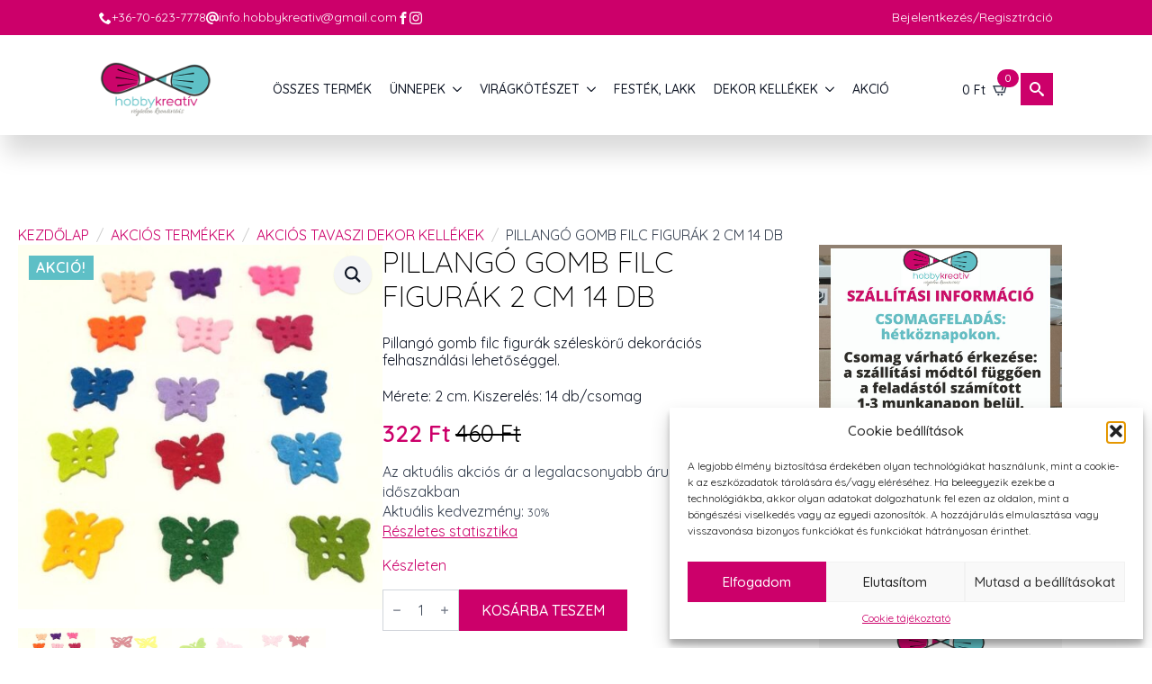

--- FILE ---
content_type: text/css
request_url: https://www.hobbykreativ.hu/wp-content/uploads/breakdance/css/post-144784.css?v=7f1aabed213fc398b8252f87f5bdb4ba
body_size: 3986
content:
.breakdance .bde-header-builder-144784-107{background:var(--bde-palette-color-2-aa8d2723-ca18-455a-93a7-dec07cedbd91-2);--bde-header-width:100%;box-shadow:5px 20px 25px 0px #00000026}.breakdance .bde-header-builder-144784-107 .bde-header-builder__container{gap:0px;flex-direction:column;min-height:150px;padding-left:0px;padding-right:0px;padding-bottom:0px;padding-top:0px}body{margin-top:150px}@media screen and (max-width:600px){#wpadminbar{display:none}.breakdance .bde-header-builder{--wp-admin--admin-bar--height:0px}}.breakdance .bde-header-builder-144784-107{z-index:1}@media (max-width:1023px) and (min-width:768px){.breakdance .bde-header-builder-144784-107{display:none}}@media (max-width:767px) and (min-width:480px){.breakdance .bde-header-builder-144784-107{display:none}}@media (max-width:479px){.breakdance .bde-header-builder-144784-107{display:none}}@media (max-width:1119px){body{margin-top:125px}@media screen and (max-width:600px){#wpadminbar{display:none}.breakdance .bde-header-builder{--wp-admin--admin-bar--height:0px}}}@media (max-width:1023px){.breakdance .bde-header-builder-144784-107.bde-header-builder--sticky-styles{display:none}body{margin-top:-50px}@media screen and (max-width:600px){#wpadminbar{display:none}.breakdance .bde-header-builder{--wp-admin--admin-bar--height:0px}}}@media (max-width:767px){@media screen and (max-width:600px){#wpadminbar{display:none}.breakdance .bde-header-builder{--wp-admin--admin-bar--height:0px}}}@media (max-width:479px){@media screen and (max-width:600px){#wpadminbar{display:none}.breakdance .bde-header-builder{--wp-admin--admin-bar--height:0px}}}.breakdance .bde-div-144784-149{width:100%;padding:10px 110px 10px 110px}.breakdance .bde-div-144784-149{display:flex;flex-direction:row;align-items:center;justify-content:space-between}.breakdance .bde-div-144784-149{background-color:var(--bde-brand-primary-color)}@media (max-width:1023px) and (min-width:768px){.breakdance .bde-div-144784-149{display:none}}@media (max-width:767px) and (min-width:480px){.breakdance .bde-div-144784-149{display:none}}@media (max-width:479px){.breakdance .bde-div-144784-149{display:none}}@media (max-width:1119px){.breakdance .bde-div-144784-149{padding-right:20px;padding-left:20px}}.breakdance .bde-div-144784-150{display:flex;flex-direction:column}.breakdance .bde-icon-list-144784-151 ul{flex-direction:row;justify-content:left;flex-wrap:wrap;align-items:center}.breakdance .bde-icon-list-144784-151 li .bde-icon-list__icon{font-size:14px}.breakdance .bde-icon-list-144784-151 li .bde-icon-list__icon{color:var(--bde-palette-color-2-aa8d2723-ca18-455a-93a7-dec07cedbd91-2)}.breakdance .bde-icon-list-144784-151 li .bde-icon-list__text{color:var(--bde-palette-color-2-aa8d2723-ca18-455a-93a7-dec07cedbd91-2);font-size:14px;font-weight:400}@media (max-width:767px){.breakdance .bde-icon-list-144784-151 ul{flex-direction:column;align-items:flex-start;align-items:center}}@media (max-width:479px){.breakdance .bde-icon-list-144784-151 ul{gap:5px}}.breakdance .bde-div-144784-152{display:flex;flex-direction:row;gap:15px}.breakdance .bde-text-link-144784-153,.breakdance .bde-text-link-144784-153>*{color:var(--bde-palette-color-2-aa8d2723-ca18-455a-93a7-dec07cedbd91-2);font-size:14px;text-decoration-line:none}.breakdance .bde-text-link-144784-153:hover,.breakdance .bde-text-link-144784-153:hover>*{color:var(--bde-palette-color-2-aa8d2723-ca18-455a-93a7-dec07cedbd91-2)}.breakdance .bde-text-link-144784-154,.breakdance .bde-text-link-144784-154>*{color:var(--bde-palette-color-2-aa8d2723-ca18-455a-93a7-dec07cedbd91-2);font-size:14px;text-decoration-line:none}.breakdance .bde-text-link-144784-154:hover,.breakdance .bde-text-link-144784-154:hover>*{color:var(--bde-palette-color-2-aa8d2723-ca18-455a-93a7-dec07cedbd91-2)}.breakdance .bde-text-link-144784-155,.breakdance .bde-text-link-144784-155>*{color:var(--bde-palette-color-2-aa8d2723-ca18-455a-93a7-dec07cedbd91-2);font-size:14px;text-decoration-line:none}.breakdance .bde-text-link-144784-155:hover,.breakdance .bde-text-link-144784-155:hover>*{color:var(--bde-palette-color-2-aa8d2723-ca18-455a-93a7-dec07cedbd91-2)}.breakdance .bde-div-144784-148{width:100%;padding:20px 110px 20px 110px}.breakdance .bde-div-144784-148{display:flex;flex-direction:row;align-items:center;justify-content:space-between}@media (max-width:1119px){.breakdance .bde-div-144784-148{padding-right:20px;padding-left:20px}}.breakdance .bde-image2-144784-109{width:125px;height:auto}@media (max-width:1023px){.breakdance .bde-menu-144784-110 .breakdance-menu{--menu-hide-on-mobile:none}}@media (min-width:1024px){.breakdance .bde-menu-144784-110 .breakdance-menu{--menu-hide-on-desktop:none;--link-color-hover:var(--bde-brand-primary-color);--link-padding-right:15px;--link-padding-left:15px}.breakdance .bde-menu-144784-110 .breakdance-menu-link{text-transform:uppercase}.breakdance .bde-menu-144784-110 .breakdance-menu-item:hover .breakdance-menu-link{color:var(--bde-brand-primary-color)}.breakdance .bde-menu-144784-110 .breakdance-menu-item--active .breakdance-menu-link{color:var(--link-effect-text-color,var(--link-color))}.breakdance .bde-menu-144784-110 .breakdance-menu-item--active:hover .breakdance-menu-link{color:var(--link-effect-text-color,var(--link-color-hover))}.breakdance .bde-menu-144784-110 .breakdance-dropdown-body{border-top-left-radius:0px;border-top-right-radius:0px;border-bottom-left-radius:4px;border-bottom-right-radius:4px}.breakdance .bde-menu-144784-110 .breakdance-menu .breakdance-dropdown-link:hover .breakdance-dropdown-link__text{color:var(--bde-brand-primary-color)}}.breakdance .bde-menu-144784-110{display:none}@media (max-width:1119px){@media (max-width:1023px){.breakdance .bde-menu-144784-110 .breakdance-menu{--menu-hide-on-mobile:none}}@media (min-width:1024px){.breakdance .bde-menu-144784-110 .breakdance-menu{--menu-hide-on-desktop:none}}}@media (max-width:1023px){.breakdance .bde-menu-144784-110 .breakdance-menu{--menu-hide-on-mobile:none}.breakdance .bde-menu-144784-110 .breakdance-menu{--links-gap:0;--dropdown-link-icon-display:none;--dropdown-link-description-display:none;--dropdown-links-gap:var(--gap-none)}.breakdance .bde-menu-144784-110 .breakdance-menu-list{align-items:stretch;background-color:var(--menu-background);display:none;flex-direction:column;left:var(--mobile-offset-x);max-height:var(--menu-max-height);overflow-y:auto;position:absolute;top:var(--mobile-offset-y,100%);width:calc(100vw - var(--menu-scrollbar-width, 0px));z-index:var(--bde-z-index-menu-mobile)}.breakdance .bde-menu-144784-110 .breakdance-menu--enabled .breakdance-menu-list{display:flex}.breakdance .bde-menu-144784-110 .breakdance-responsive-menu--bottom .breakdance-menu-list{bottom:var(--mobile-offset-y,100%);top:auto}.breakdance .bde-menu-144784-110 .breakdance-responsive-menu--open .breakdance-menu-list{opacity:1!important;pointer-events:auto!important;transform:none!important}.breakdance .bde-menu-144784-110 .breakdance-menu-list>.bde-button{border-top:var(--link-border);justify-content:var(--link-alignment);margin-left:0;padding:10px 15px}.breakdance .bde-menu-144784-110 .breakdance-menu-list>.bde-button .button-atom{width:var(--bde-button-width,100%)}.breakdance .bde-menu-144784-110 .breakdance-menu-list>:last-child{border-bottom:var(--link-border)}.breakdance .bde-menu-144784-110 .breakdance-menu--accordion .breakdance-menu-list:not(.is-visible):not(.is-collapsing),.breakdance .bde-menu-144784-110 .breakdance-menu--default .breakdance-menu-list:not(.is-visible):not(.is-collapsing){height:0;overflow:hidden;pointer-events:none;visibility:hidden}.breakdance .bde-menu-144784-110 .breakdance-menu--accordion .breakdance-menu-list.is-collapsing,.breakdance .bde-menu-144784-110 .breakdance-menu--default .breakdance-menu-list.is-collapsing{height:0;overflow:hidden;transition:var(--menu-duration) height ease-in-out,var(--menu-duration) visibility ease-in-out}.breakdance .bde-menu-144784-110 .breakdance-menu .breakdance-menu-link{border-top:var(--link-border);outline-offset:-1px;padding:var(--mobile-link-padding-top) var(--mobile-link-padding-right) var(--mobile-link-padding-bottom) var(--mobile-link-padding-left)}.breakdance .bde-menu-144784-110 .breakdance-menu-link-arrow{border-top:var(--link-border);bottom:0;position:absolute;right:0;top:0}.breakdance .bde-menu-144784-110 .hide-arrows-on-desktop .breakdance-menu-link-arrow{display:block}.breakdance .bde-menu-144784-110 .hide-arrows-on-mobile .breakdance-menu-link-arrow{display:none}.breakdance .bde-menu-144784-110 .breakdance-dropdown-floater{transform:none;visibility:visible}.breakdance .bde-menu-144784-110 .breakdance-dropdown--open .breakdance-dropdown-floater{transform:none}.breakdance .bde-menu-144784-110 .breakdance-dropdown-caret{display:none}.breakdance .bde-menu-144784-110 .breakdance-dropdown-body{background-color:var(--link-background-color);border-radius:0;border-top:var(--link-border);box-shadow:none;flex-direction:column}.breakdance .bde-menu-144784-110 .breakdance-dropdown--custom .breakdance-dropdown-floater,.breakdance .bde-menu-144784-110 .breakdance-menu--custom-width .breakdance-dropdown-floater{width:auto}.breakdance .bde-menu-144784-110 .breakdance-menu--placement-section-width .breakdance-dropdown-floater{width:100%}.breakdance .bde-menu-144784-110 .breakdance-dropdown-section{--dropdown-section-padding:0;--dropdown-section-gap:var(--gap-none)}.breakdance .bde-menu-144784-110 .breakdance-dropdown-section--additional{background-color:transparent;border-top:var(--link-border)}.breakdance .bde-menu-144784-110 .breakdance-dropdown-columns{--dropdown-columns-stack:column;--dropdown-columns-gap:var(--gap-none)}.breakdance .bde-menu-144784-110 .breakdance-dropdown-column{gap:var(--gap-none)}.breakdance .bde-menu-144784-110 .breakdance-dropdown-column+.breakdance-dropdown-column{border-top:var(--link-border)}.breakdance .bde-menu-144784-110 .breakdance-menu--collapse .breakdance-dropdown-column--collapsible{gap:var(--gap-none)}.breakdance .bde-menu-144784-110 .breakdance-menu--collapse .breakdance-dropdown-column--collapsible .breakdance-dropdown-item:first-child,.breakdance .bde-menu-144784-110 .breakdance-menu--collapse .breakdance-dropdown-column--collapsible:not(:first-child){border-top:var(--link-border)}.breakdance .bde-menu-144784-110 .breakdance-menu--collapse .breakdance-dropdown-column--collapsible .breakdance-dropdown-column__title{cursor:pointer;outline-offset:-1px}.breakdance .bde-menu-144784-110 .breakdance-menu--collapse .breakdance-dropdown-column--collapsible .breakdance-dropdown-links:not(.is-visible):not(.is-collapsing){height:0;overflow:hidden;pointer-events:none;visibility:hidden}.breakdance .bde-menu-144784-110 .breakdance-menu--collapse .breakdance-dropdown-column--collapsible .breakdance-dropdown-links.is-collapsing{height:0;overflow:hidden;transition:var(--menu-duration) height ease-in-out,var(--menu-duration) visibility ease-in-out}.breakdance .bde-menu-144784-110 .breakdance-dropdown-column__title{font-weight:500;justify-content:var(--link-alignment);padding:var(--mobile-link-level-2-padding-top) var(--mobile-link-level-2-padding-right) var(--mobile-link-level-2-padding-bottom) var(--mobile-link-level-2-padding-left);white-space:normal}.breakdance .bde-menu-144784-110 .breakdance-menu--collapse .breakdance-dropdown-column--collapsible .breakdance-dropdown-column__title:after{display:block}.breakdance .bde-menu-144784-110 .breakdance-dropdown-item+.breakdance-dropdown-item{border-top:var(--link-border)}.breakdance .bde-menu-144784-110 .breakdance-menu .breakdance-dropdown-link{justify-content:var(--link-alignment);outline-offset:-1px;padding:var(--mobile-link-level-3-padding-top) var(--mobile-link-level-3-padding-right) var(--mobile-link-level-3-padding-bottom) var(--mobile-link-level-3-padding-left);white-space:normal}.breakdance .bde-menu-144784-110 .breakdance-menu--no-titles .breakdance-dropdown-column__title{display:none}.breakdance .bde-menu-144784-110 .breakdance-menu-topbar{align-items:center;display:flex}.breakdance .bde-menu-144784-110 .breakdance-menu--offcanvas .breakdance-menu-list{bottom:0;height:100vh!important;left:0;max-height:none;max-width:100%;opacity:1;padding-top:var(--wp-admin--admin-bar--height,0);position:fixed;top:0;transform:translate3d(-100%,0,0);transition:var(--menu-duration) transform ease,var(--menu-duration) visibility ease;visibility:hidden;width:var(--mobile-offcanvas-width)}.breakdance .bde-menu-144784-110 .breakdance-menu--offcanvas.breakdance-responsive-menu--open .breakdance-menu-list{visibility:visible}.breakdance .bde-menu-144784-110 .breakdance-menu--offcanvas-right .breakdance-menu-list{left:auto;right:0;transform:translate3d(100%,0,0)}.breakdance .bde-menu-144784-110 .breakdance-menu--fullscreen .breakdance-menu-list{height:100vh!important;max-height:none!important;opacity:0;padding-top:var(--wp-admin--admin-bar--height,0);pointer-events:none;position:fixed;top:0;transition:var(--menu-duration) opacity ease,var(--menu-duration) visibility ease;visibility:hidden}.breakdance .bde-menu-144784-110 .breakdance-menu--fullscreen.breakdance-responsive-menu--open .breakdance-menu-list{visibility:visible}.breakdance .bde-menu-144784-110 .breakdance-dropdown--wp .breakdance-dropdown-section{margin-bottom:-1px}.breakdance .bde-menu-144784-110 .breakdance-dropdown--wp .breakdance-dropdown-link{padding:var(--mobile-link-level-2-padding-top) var(--mobile-link-level-2-padding-right) var(--mobile-link-level-2-padding-bottom) var(--mobile-link-level-2-padding-left)}.breakdance .bde-menu-144784-110 .breakdance-menu-toggle{display:flex}.breakdance .bde-menu-144784-110 .breakdance-menu--active-styles .breakdance-menu-item--active:before,.breakdance .bde-menu-144784-110 .breakdance-menu--effect .breakdance-menu-item:before{display:none}.breakdance .bde-menu-144784-110 .breakdance-menu-item--active .breakdance-menu-link{background-color:var(--link-background-color-active);color:var(--link-color-active)}@media (min-width:1024px){.breakdance .bde-menu-144784-110 .breakdance-menu{--menu-hide-on-desktop:none}}}@media (max-width:767px){@media (max-width:1023px){.breakdance .bde-menu-144784-110 .breakdance-menu{--menu-hide-on-mobile:none}}@media (min-width:1024px){.breakdance .bde-menu-144784-110 .breakdance-menu{--menu-hide-on-desktop:none}}}@media (max-width:479px){@media (max-width:1023px){.breakdance .bde-menu-144784-110 .breakdance-menu{--menu-hide-on-mobile:none}}@media (min-width:1024px){.breakdance .bde-menu-144784-110 .breakdance-menu{--menu-hide-on-desktop:none}}}@media (max-width:1119px){}@media (max-width:1023px){}@media (max-width:767px){}@media (max-width:479px){}@media (max-width:1119px){}@media (max-width:1023px){}@media (max-width:767px){}@media (max-width:479px){}@media (max-width:1119px){}@media (max-width:1023px){}@media (max-width:767px){}@media (max-width:479px){}.breakdance .bde-button-144784-116 .bde-button__button{font-size:14px;font-weight:500;text-decoration-line:none;text-transform:uppercase;padding:16px 15px 16px 15px}.breakdance .bde-button-144784-116{margin-left:0}.breakdance .bde-button-144784-117 .bde-button__button{font-size:14px;font-weight:500;text-decoration-line:none;text-transform:uppercase;padding:16px 15px 16px 15px}.breakdance .bde-button-144784-117{margin-left:0}@media (max-width:767px){.breakdance .bde-wp-menu-144784-157 .breakdance-menu{--menu-hide-on-mobile:none}}@media (min-width:768px){.breakdance .bde-wp-menu-144784-157 .breakdance-menu{--menu-hide-on-desktop:none;--link-padding-right:10px;--link-padding-left:10px}.breakdance .bde-wp-menu-144784-157 .breakdance-menu-link{text-transform:uppercase}.breakdance .bde-wp-menu-144784-157 .breakdance-menu-item--active .breakdance-menu-link{color:var(--link-effect-text-color,var(--link-color))}.breakdance .bde-wp-menu-144784-157 .breakdance-menu-item--active:hover .breakdance-menu-link{color:var(--link-effect-text-color,var(--link-color-hover))}.breakdance .bde-wp-menu-144784-157 .breakdance-dropdown-body{border-top-left-radius:0px;border-top-right-radius:0px;border-bottom-left-radius:4px;border-bottom-right-radius:4px}.breakdance .bde-wp-menu-144784-157 .breakdance-menu .breakdance-dropdown-link:hover .breakdance-dropdown-link__text{color:var(--bde-palette-color-1-f2cf59ba-f57b-4d63-85f8-ba1196b5ba48-1)}}@media (max-width:1119px){@media (max-width:767px){.breakdance .bde-wp-menu-144784-157 .breakdance-menu{--menu-hide-on-mobile:none}}@media (min-width:768px){.breakdance .bde-wp-menu-144784-157 .breakdance-menu{--menu-hide-on-desktop:none}}}@media (max-width:1023px){@media (max-width:767px){.breakdance .bde-wp-menu-144784-157 .breakdance-menu{--menu-hide-on-mobile:none}}@media (min-width:768px){.breakdance .bde-wp-menu-144784-157 .breakdance-menu{--menu-hide-on-desktop:none}}}@media (max-width:767px){.breakdance .bde-wp-menu-144784-157 .breakdance-menu{--menu-hide-on-mobile:none}.breakdance .bde-wp-menu-144784-157 .breakdance-menu{--links-gap:0;--dropdown-link-icon-display:none;--dropdown-link-description-display:none;--dropdown-links-gap:var(--gap-none)}.breakdance .bde-wp-menu-144784-157 .breakdance-menu-list{align-items:stretch;background-color:var(--menu-background);display:none;flex-direction:column;left:var(--mobile-offset-x);max-height:var(--menu-max-height);overflow-y:auto;position:absolute;top:var(--mobile-offset-y,100%);width:calc(100vw - var(--menu-scrollbar-width, 0px));z-index:var(--bde-z-index-menu-mobile)}.breakdance .bde-wp-menu-144784-157 .breakdance-menu--enabled .breakdance-menu-list{display:flex}.breakdance .bde-wp-menu-144784-157 .breakdance-responsive-menu--bottom .breakdance-menu-list{bottom:var(--mobile-offset-y,100%);top:auto}.breakdance .bde-wp-menu-144784-157 .breakdance-responsive-menu--open .breakdance-menu-list{opacity:1!important;pointer-events:auto!important;transform:none!important}.breakdance .bde-wp-menu-144784-157 .breakdance-menu-list>.bde-button{border-top:var(--link-border);justify-content:var(--link-alignment);margin-left:0;padding:10px 15px}.breakdance .bde-wp-menu-144784-157 .breakdance-menu-list>.bde-button .button-atom{width:var(--bde-button-width,100%)}.breakdance .bde-wp-menu-144784-157 .breakdance-menu-list>:last-child{border-bottom:var(--link-border)}.breakdance .bde-wp-menu-144784-157 .breakdance-menu--accordion .breakdance-menu-list:not(.is-visible):not(.is-collapsing),.breakdance .bde-wp-menu-144784-157 .breakdance-menu--default .breakdance-menu-list:not(.is-visible):not(.is-collapsing){height:0;overflow:hidden;pointer-events:none;visibility:hidden}.breakdance .bde-wp-menu-144784-157 .breakdance-menu--accordion .breakdance-menu-list.is-collapsing,.breakdance .bde-wp-menu-144784-157 .breakdance-menu--default .breakdance-menu-list.is-collapsing{height:0;overflow:hidden;transition:var(--menu-duration) height ease-in-out,var(--menu-duration) visibility ease-in-out}.breakdance .bde-wp-menu-144784-157 .breakdance-menu .breakdance-menu-link{border-top:var(--link-border);outline-offset:-1px;padding:var(--mobile-link-padding-top) var(--mobile-link-padding-right) var(--mobile-link-padding-bottom) var(--mobile-link-padding-left)}.breakdance .bde-wp-menu-144784-157 .breakdance-menu-link-arrow{border-top:var(--link-border);bottom:0;position:absolute;right:0;top:0}.breakdance .bde-wp-menu-144784-157 .hide-arrows-on-desktop .breakdance-menu-link-arrow{display:block}.breakdance .bde-wp-menu-144784-157 .hide-arrows-on-mobile .breakdance-menu-link-arrow{display:none}.breakdance .bde-wp-menu-144784-157 .breakdance-dropdown-floater{transform:none;visibility:visible}.breakdance .bde-wp-menu-144784-157 .breakdance-dropdown--open .breakdance-dropdown-floater{transform:none}.breakdance .bde-wp-menu-144784-157 .breakdance-dropdown-caret{display:none}.breakdance .bde-wp-menu-144784-157 .breakdance-dropdown-body{background-color:var(--link-background-color);border-radius:0;border-top:var(--link-border);box-shadow:none;flex-direction:column}.breakdance .bde-wp-menu-144784-157 .breakdance-dropdown--custom .breakdance-dropdown-floater,.breakdance .bde-wp-menu-144784-157 .breakdance-menu--custom-width .breakdance-dropdown-floater{width:auto}.breakdance .bde-wp-menu-144784-157 .breakdance-menu--placement-section-width .breakdance-dropdown-floater{width:100%}.breakdance .bde-wp-menu-144784-157 .breakdance-dropdown-section{--dropdown-section-padding:0;--dropdown-section-gap:var(--gap-none)}.breakdance .bde-wp-menu-144784-157 .breakdance-dropdown-section--additional{background-color:transparent;border-top:var(--link-border)}.breakdance .bde-wp-menu-144784-157 .breakdance-dropdown-columns{--dropdown-columns-stack:column;--dropdown-columns-gap:var(--gap-none)}.breakdance .bde-wp-menu-144784-157 .breakdance-dropdown-column{gap:var(--gap-none)}.breakdance .bde-wp-menu-144784-157 .breakdance-dropdown-column+.breakdance-dropdown-column{border-top:var(--link-border)}.breakdance .bde-wp-menu-144784-157 .breakdance-menu--collapse .breakdance-dropdown-column--collapsible{gap:var(--gap-none)}.breakdance .bde-wp-menu-144784-157 .breakdance-menu--collapse .breakdance-dropdown-column--collapsible .breakdance-dropdown-item:first-child,.breakdance .bde-wp-menu-144784-157 .breakdance-menu--collapse .breakdance-dropdown-column--collapsible:not(:first-child){border-top:var(--link-border)}.breakdance .bde-wp-menu-144784-157 .breakdance-menu--collapse .breakdance-dropdown-column--collapsible .breakdance-dropdown-column__title{cursor:pointer;outline-offset:-1px}.breakdance .bde-wp-menu-144784-157 .breakdance-menu--collapse .breakdance-dropdown-column--collapsible .breakdance-dropdown-links:not(.is-visible):not(.is-collapsing){height:0;overflow:hidden;pointer-events:none;visibility:hidden}.breakdance .bde-wp-menu-144784-157 .breakdance-menu--collapse .breakdance-dropdown-column--collapsible .breakdance-dropdown-links.is-collapsing{height:0;overflow:hidden;transition:var(--menu-duration) height ease-in-out,var(--menu-duration) visibility ease-in-out}.breakdance .bde-wp-menu-144784-157 .breakdance-dropdown-column__title{font-weight:500;justify-content:var(--link-alignment);padding:var(--mobile-link-level-2-padding-top) var(--mobile-link-level-2-padding-right) var(--mobile-link-level-2-padding-bottom) var(--mobile-link-level-2-padding-left);white-space:normal}.breakdance .bde-wp-menu-144784-157 .breakdance-menu--collapse .breakdance-dropdown-column--collapsible .breakdance-dropdown-column__title:after{display:block}.breakdance .bde-wp-menu-144784-157 .breakdance-dropdown-item+.breakdance-dropdown-item{border-top:var(--link-border)}.breakdance .bde-wp-menu-144784-157 .breakdance-menu .breakdance-dropdown-link{justify-content:var(--link-alignment);outline-offset:-1px;padding:var(--mobile-link-level-3-padding-top) var(--mobile-link-level-3-padding-right) var(--mobile-link-level-3-padding-bottom) var(--mobile-link-level-3-padding-left);white-space:normal}.breakdance .bde-wp-menu-144784-157 .breakdance-menu--no-titles .breakdance-dropdown-column__title{display:none}.breakdance .bde-wp-menu-144784-157 .breakdance-menu-topbar{align-items:center;display:flex}.breakdance .bde-wp-menu-144784-157 .breakdance-menu--offcanvas .breakdance-menu-list{bottom:0;height:100vh!important;left:0;max-height:none;max-width:100%;opacity:1;padding-top:var(--wp-admin--admin-bar--height,0);position:fixed;top:0;transform:translate3d(-100%,0,0);transition:var(--menu-duration) transform ease,var(--menu-duration) visibility ease;visibility:hidden;width:var(--mobile-offcanvas-width)}.breakdance .bde-wp-menu-144784-157 .breakdance-menu--offcanvas.breakdance-responsive-menu--open .breakdance-menu-list{visibility:visible}.breakdance .bde-wp-menu-144784-157 .breakdance-menu--offcanvas-right .breakdance-menu-list{left:auto;right:0;transform:translate3d(100%,0,0)}.breakdance .bde-wp-menu-144784-157 .breakdance-menu--fullscreen .breakdance-menu-list{height:100vh!important;max-height:none!important;opacity:0;padding-top:var(--wp-admin--admin-bar--height,0);pointer-events:none;position:fixed;top:0;transition:var(--menu-duration) opacity ease,var(--menu-duration) visibility ease;visibility:hidden}.breakdance .bde-wp-menu-144784-157 .breakdance-menu--fullscreen.breakdance-responsive-menu--open .breakdance-menu-list{visibility:visible}.breakdance .bde-wp-menu-144784-157 .breakdance-dropdown--wp .breakdance-dropdown-section{margin-bottom:-1px}.breakdance .bde-wp-menu-144784-157 .breakdance-dropdown--wp .breakdance-dropdown-link{padding:var(--mobile-link-level-2-padding-top) var(--mobile-link-level-2-padding-right) var(--mobile-link-level-2-padding-bottom) var(--mobile-link-level-2-padding-left)}.breakdance .bde-wp-menu-144784-157 .breakdance-menu-toggle{display:flex}.breakdance .bde-wp-menu-144784-157 .breakdance-menu--active-styles .breakdance-menu-item--active:before,.breakdance .bde-wp-menu-144784-157 .breakdance-menu--effect .breakdance-menu-item:before{display:none}.breakdance .bde-wp-menu-144784-157 .breakdance-menu-item--active .breakdance-menu-link{background-color:var(--link-background-color-active);color:var(--link-color-active)}@media (min-width:768px){.breakdance .bde-wp-menu-144784-157 .breakdance-menu{--menu-hide-on-desktop:none}}}@media (max-width:479px){@media (max-width:767px){.breakdance .bde-wp-menu-144784-157 .breakdance-menu{--menu-hide-on-mobile:none}}@media (min-width:768px){.breakdance .bde-wp-menu-144784-157 .breakdance-menu{--menu-hide-on-desktop:none}}}.breakdance .bde-div-144784-118{display:flex;flex-direction:row;align-items:center;justify-content:space-between;gap:10px}.breakdance .bde-mini-cart-144784-119 .bde-mini-cart-toggle__icon{width:18px;height:18px}.breakdance .bde-mini-cart-144784-119 .bde-mini-cart-toggle__subtotal .woocommerce-Price-amount bdi{font-size:14px;font-weight:500}.breakdance .bde-mini-cart-144784-119 .bde-mini-cart-toggle__counter{font-size:12px}.breakdance .bde-mini-cart-144784-119 .bde-mini-cart-toggle__counter{position:absolute;top:2px;;right:2px;}.breakdance .bde-mini-cart-144784-119 .bde-mini-cart-offcanvas-body{border-radius:0px}@media (max-width:767px){.breakdance .bde-mini-cart-144784-119 .bde-mini-cart-offcanvas-body{--cart-translate-3d:100%,0,0;position:fixed;top:var(--wp-admin--admin-bar--height,0);bottom:0;z-index:var(--bde-z-index-minicart);max-width:100%;transform:translate3d(var(--cart-translate-3d));border-radius:0;right:0;left:auto}.breakdance .bde-mini-cart-144784-119 .woocommerce-mini-cart{max-height:none}.breakdance .bde-mini-cart-144784-119 .woocommerce-mini-cart-item{padding-top:var(--bde-woo-base-large-gaps);padding-bottom:var(--bde-woo-base-large-gaps)}.breakdance .bde-mini-cart-144784-119 .bde-mini-cart-offcanvas-topbar{border-bottom:1px solid var(--grey-200)}.breakdance .bde-mini-cart-144784-119 .bde-mini-cart-offcanvas-footer{border-top:1px solid var(--grey-200)}.breakdance .bde-mini-cart-144784-119 .bde-mini-cart-offcanvas-overlay{display:block}.breakdance .bde-mini-cart-144784-119{--bde-woo-responsive__stack:column;--bde-woo-responsive__width:100%;--bde-woo-responsive__max-width:100%}}.breakdance .bde-container-link-144784-144{padding:10px 10px 10px 10px}.breakdance .bde-container-link-144784-144{background-color:var(--bde-palette-color-1-f2cf59ba-f57b-4d63-85f8-ba1196b5ba48-1)}.breakdance .bde-icon-144784-145 .bde-icon-icon.breakdance-icon-atom{font-size:16px}.breakdance .bde-icon-144784-145 .bde-icon-icon.breakdance-icon-atom svg:first-child{fill:var(--bde-palette-color-2-aa8d2723-ca18-455a-93a7-dec07cedbd91-2)}.breakdance .bde-header-builder-144784-166{box-shadow:5px 20px 75px 0px #00000025}@media screen and (max-width:600px){#wpadminbar{display:none}.breakdance .bde-header-builder{--wp-admin--admin-bar--height:0px}}@media (min-width:1120px){.breakdance .bde-header-builder-144784-166{display:none}}@media (max-width:1119px) and (min-width:1024px){.breakdance .bde-header-builder-144784-166{display:none}}@media (max-width:1119px){.breakdance .bde-header-builder-144784-166 .bde-header-builder__container{flex-direction:column}@media screen and (max-width:600px){#wpadminbar{display:none}.breakdance .bde-header-builder{--wp-admin--admin-bar--height:0px}}}@media (max-width:1023px){.breakdance .bde-header-builder-144784-166 .bde-header-builder__container{min-height:130px;padding-left:0px;padding-right:0px;padding-top:0px}body{margin-top:130px}@media screen and (max-width:600px){#wpadminbar{display:none}.breakdance .bde-header-builder{--wp-admin--admin-bar--height:0px}}}@media (max-width:767px){.breakdance .bde-header-builder-144784-166.bde-header-builder--sticky-styles{--bde-header-sticky-offset:0px}body{margin-top:130px}@media screen and (max-width:600px){#wpadminbar{display:none}.breakdance .bde-header-builder{--wp-admin--admin-bar--height:0px}}}@media (max-width:479px){.breakdance .bde-header-builder-144784-166 .bde-header-builder__container{padding-left:0px;padding-right:0px;padding-top:0px}body{margin-top:130px}@media screen and (max-width:600px){#wpadminbar{display:none}.breakdance .bde-header-builder{--wp-admin--admin-bar--height:0px}}}.breakdance .bde-div-144784-182{width:100%;padding:10px 110px 10px 110px}.breakdance .bde-div-144784-182{display:flex;flex-direction:row;align-items:center;justify-content:space-between}.breakdance .bde-div-144784-182{background-color:var(--bde-palette-color-3-adb798a3-7a5a-4c93-9434-45872506a0e5-3)}@media (min-width:1120px){.breakdance .bde-div-144784-182{display:none}}@media (max-width:1119px) and (min-width:1024px){.breakdance .bde-div-144784-182{display:none}}@media (max-width:1023px){.breakdance .bde-div-144784-182{padding:0px 0px 0px 0px}.breakdance .bde-div-144784-182{flex-direction:row;align-items:stretch;justify-content:space-between;align-content:space-between}}.breakdance .bde-div-144784-183{display:flex;flex-direction:row;flex-wrap:nowrap}@media (max-width:1023px){.breakdance .bde-div-144784-183{width:100px;padding:2px 20px 2px 20px}}.breakdance .bde-icon-list-144784-184 ul{flex-direction:row;justify-content:center;flex-wrap:wrap;align-items:center}.breakdance .bde-icon-list-144784-184 li .bde-icon-list__icon{font-size:14px}.breakdance .bde-icon-list-144784-184 li .bde-icon-list__icon{color:var(--bde-palette-color-2-aa8d2723-ca18-455a-93a7-dec07cedbd91-2)}.breakdance .bde-icon-list-144784-184 li .bde-icon-list__text{color:var(--bde-palette-color-2-aa8d2723-ca18-455a-93a7-dec07cedbd91-2);font-size:14px;font-weight:400}.breakdance .bde-icon-list-144784-184 ul li .bde-icon-list__item-wrapper{align-items:center}@media (max-width:1023px){.breakdance .bde-icon-list-144784-184 ul{gap:2px}.breakdance .bde-icon-list-144784-184 ul{flex-direction:column;align-items:flex-start;align-items:center}.breakdance .bde-icon-list-144784-184 ul{flex-direction:row;align-items:flex-start;align-items:center}}@media (max-width:767px){.breakdance .bde-icon-list-144784-184 ul{gap:2px}}@media (max-width:479px){.breakdance .bde-icon-list-144784-184 ul{gap:5px}}.breakdance .bde-div-144784-185{display:flex;flex-direction:row;flex-wrap:nowrap}@media (max-width:1023px){.breakdance .bde-div-144784-185{width:fit-content;padding:2px 20px 2px 20px}.breakdance .bde-div-144784-185{justify-content:center;gap:20px}}@media (max-width:767px){.breakdance .bde-div-144784-185{gap:10px}}.breakdance .bde-text-link-144784-186,.breakdance .bde-text-link-144784-186>*{color:var(--bde-palette-color-2-aa8d2723-ca18-455a-93a7-dec07cedbd91-2);font-size:14px;text-decoration-line:none}.breakdance .bde-text-link-144784-186:hover,.breakdance .bde-text-link-144784-186:hover>*{color:var(--bde-palette-color-2-aa8d2723-ca18-455a-93a7-dec07cedbd91-2)}.breakdance .bde-text-link-144784-187,.breakdance .bde-text-link-144784-187>*{color:var(--bde-palette-color-2-aa8d2723-ca18-455a-93a7-dec07cedbd91-2);font-size:14px;text-decoration-line:none}.breakdance .bde-text-link-144784-187:hover,.breakdance .bde-text-link-144784-187:hover>*{color:var(--bde-palette-color-2-aa8d2723-ca18-455a-93a7-dec07cedbd91-2)}.breakdance .bde-text-link-144784-188,.breakdance .bde-text-link-144784-188>*{color:var(--bde-palette-color-2-aa8d2723-ca18-455a-93a7-dec07cedbd91-2);font-size:14px;text-decoration-line:none}.breakdance .bde-text-link-144784-188:hover,.breakdance .bde-text-link-144784-188:hover>*{color:var(--bde-palette-color-2-aa8d2723-ca18-455a-93a7-dec07cedbd91-2)}.breakdance .bde-div-144784-189{display:flex;flex-direction:row;flex-wrap:nowrap}@media (max-width:1023px){.breakdance .bde-div-144784-189{width:100%;padding-right:20px;padding-left:20px}.breakdance .bde-div-144784-189{justify-content:space-between}}.breakdance .bde-image2-144784-168{width:125px;height:auto}@media (max-width:479px){.breakdance .bde-image2-144784-168{width:100px;height:auto}}.breakdance .bde-div-144784-169{display:flex}@media (max-width:1023px){.breakdance .bde-div-144784-169{flex-direction:row;align-items:center;gap:15px}}.breakdance .bde-mini-cart-144784-170 .bde-mini-cart-toggle__icon{width:18px;height:18px}.breakdance .bde-mini-cart-144784-170 .bde-mini-cart-toggle__subtotal .woocommerce-Price-amount bdi{font-size:14px;font-weight:500}.breakdance .bde-mini-cart-144784-170 .bde-mini-cart-toggle__counter{font-size:12px}.breakdance .bde-mini-cart-144784-170 .bde-mini-cart-toggle__counter{position:absolute;top:2px;;right:2px;}.breakdance .bde-mini-cart-144784-170 .bde-mini-cart-offcanvas-body{border-radius:0px}@media (max-width:767px){.breakdance .bde-mini-cart-144784-170 .bde-mini-cart-offcanvas-body{--cart-translate-3d:100%,0,0;position:fixed;top:var(--wp-admin--admin-bar--height,0);bottom:0;z-index:var(--bde-z-index-minicart);max-width:100%;transform:translate3d(var(--cart-translate-3d));border-radius:0;right:0;left:auto}.breakdance .bde-mini-cart-144784-170 .woocommerce-mini-cart{max-height:none}.breakdance .bde-mini-cart-144784-170 .woocommerce-mini-cart-item{padding-top:var(--bde-woo-base-large-gaps);padding-bottom:var(--bde-woo-base-large-gaps)}.breakdance .bde-mini-cart-144784-170 .bde-mini-cart-offcanvas-topbar{border-bottom:1px solid var(--grey-200)}.breakdance .bde-mini-cart-144784-170 .bde-mini-cart-offcanvas-footer{border-top:1px solid var(--grey-200)}.breakdance .bde-mini-cart-144784-170 .bde-mini-cart-offcanvas-overlay{display:block}.breakdance .bde-mini-cart-144784-170{--bde-woo-responsive__stack:column;--bde-woo-responsive__width:100%;--bde-woo-responsive__max-width:100%}}.breakdance .bde-container-link-144784-171{padding:10px 10px 10px 10px}.breakdance .bde-container-link-144784-171{background-color:var(--bde-palette-color-1-f2cf59ba-f57b-4d63-85f8-ba1196b5ba48-1)}.breakdance .bde-icon-144784-172 .bde-icon-icon.breakdance-icon-atom{font-size:16px}.breakdance .bde-icon-144784-172 .bde-icon-icon.breakdance-icon-atom svg:first-child{fill:var(--bde-palette-color-2-aa8d2723-ca18-455a-93a7-dec07cedbd91-2)}@media (max-width:1023px){.breakdance .bde-menu-144784-173 .breakdance-menu{--mobile-offset-y:60px;--menu-hide-on-mobile:none;--toggle-layer-border-radius:50px;--link-color-active:var(--bde-brand-primary-color)}}@media (min-width:1024px){.breakdance .bde-menu-144784-173 .breakdance-menu{--menu-hide-on-desktop:none}.breakdance .bde-menu-144784-173 .breakdance-menu-item--active .breakdance-menu-link{color:var(--link-effect-text-color,var(--link-color))}.breakdance .bde-menu-144784-173 .breakdance-menu-item--active:hover .breakdance-menu-link{color:var(--link-effect-text-color,var(--link-color-hover))}}.breakdance .bde-menu-144784-173{display:none}@media (max-width:1119px){@media (max-width:1023px){.breakdance .bde-menu-144784-173 .breakdance-menu{--menu-hide-on-mobile:none}}@media (min-width:1024px){.breakdance .bde-menu-144784-173 .breakdance-menu{--menu-hide-on-desktop:none}}}@media (max-width:1023px){.breakdance .bde-menu-144784-173 .breakdance-menu{--menu-hide-on-mobile:none}.breakdance .bde-menu-144784-173 .breakdance-menu-link{text-transform:uppercase}.breakdance .bde-menu-144784-173 .breakdance-menu{--links-gap:0;--dropdown-link-icon-display:none;--dropdown-link-description-display:none;--dropdown-links-gap:var(--gap-none)}.breakdance .bde-menu-144784-173 .breakdance-menu-list{align-items:stretch;background-color:var(--menu-background);display:none;flex-direction:column;left:var(--mobile-offset-x);max-height:var(--menu-max-height);overflow-y:auto;position:absolute;top:var(--mobile-offset-y,100%);width:calc(100vw - var(--menu-scrollbar-width, 0px));z-index:var(--bde-z-index-menu-mobile)}.breakdance .bde-menu-144784-173 .breakdance-menu--enabled .breakdance-menu-list{display:flex}.breakdance .bde-menu-144784-173 .breakdance-responsive-menu--bottom .breakdance-menu-list{bottom:var(--mobile-offset-y,100%);top:auto}.breakdance .bde-menu-144784-173 .breakdance-responsive-menu--open .breakdance-menu-list{opacity:1!important;pointer-events:auto!important;transform:none!important}.breakdance .bde-menu-144784-173 .breakdance-menu-list>.bde-button{border-top:var(--link-border);justify-content:var(--link-alignment);margin-left:0;padding:10px 15px}.breakdance .bde-menu-144784-173 .breakdance-menu-list>.bde-button .button-atom{width:var(--bde-button-width,100%)}.breakdance .bde-menu-144784-173 .breakdance-menu-list>:last-child{border-bottom:var(--link-border)}.breakdance .bde-menu-144784-173 .breakdance-menu--accordion .breakdance-menu-list:not(.is-visible):not(.is-collapsing),.breakdance .bde-menu-144784-173 .breakdance-menu--default .breakdance-menu-list:not(.is-visible):not(.is-collapsing){height:0;overflow:hidden;pointer-events:none;visibility:hidden}.breakdance .bde-menu-144784-173 .breakdance-menu--accordion .breakdance-menu-list.is-collapsing,.breakdance .bde-menu-144784-173 .breakdance-menu--default .breakdance-menu-list.is-collapsing{height:0;overflow:hidden;transition:var(--menu-duration) height ease-in-out,var(--menu-duration) visibility ease-in-out}.breakdance .bde-menu-144784-173 .breakdance-menu .breakdance-menu-link{border-top:var(--link-border);outline-offset:-1px;padding:var(--mobile-link-padding-top) var(--mobile-link-padding-right) var(--mobile-link-padding-bottom) var(--mobile-link-padding-left)}.breakdance .bde-menu-144784-173 .breakdance-menu-link-arrow{border-top:var(--link-border);bottom:0;position:absolute;right:0;top:0}.breakdance .bde-menu-144784-173 .hide-arrows-on-desktop .breakdance-menu-link-arrow{display:block}.breakdance .bde-menu-144784-173 .hide-arrows-on-mobile .breakdance-menu-link-arrow{display:none}.breakdance .bde-menu-144784-173 .breakdance-dropdown-floater{transform:none;visibility:visible}.breakdance .bde-menu-144784-173 .breakdance-dropdown--open .breakdance-dropdown-floater{transform:none}.breakdance .bde-menu-144784-173 .breakdance-dropdown-caret{display:none}.breakdance .bde-menu-144784-173 .breakdance-dropdown-body{background-color:var(--link-background-color);border-radius:0;border-top:var(--link-border);box-shadow:none;flex-direction:column}.breakdance .bde-menu-144784-173 .breakdance-dropdown--custom .breakdance-dropdown-floater,.breakdance .bde-menu-144784-173 .breakdance-menu--custom-width .breakdance-dropdown-floater{width:auto}.breakdance .bde-menu-144784-173 .breakdance-menu--placement-section-width .breakdance-dropdown-floater{width:100%}.breakdance .bde-menu-144784-173 .breakdance-dropdown-section{--dropdown-section-padding:0;--dropdown-section-gap:var(--gap-none)}.breakdance .bde-menu-144784-173 .breakdance-dropdown-section--additional{background-color:transparent;border-top:var(--link-border)}.breakdance .bde-menu-144784-173 .breakdance-dropdown-columns{--dropdown-columns-stack:column;--dropdown-columns-gap:var(--gap-none)}.breakdance .bde-menu-144784-173 .breakdance-dropdown-column{gap:var(--gap-none)}.breakdance .bde-menu-144784-173 .breakdance-dropdown-column+.breakdance-dropdown-column{border-top:var(--link-border)}.breakdance .bde-menu-144784-173 .breakdance-menu--collapse .breakdance-dropdown-column--collapsible{gap:var(--gap-none)}.breakdance .bde-menu-144784-173 .breakdance-menu--collapse .breakdance-dropdown-column--collapsible .breakdance-dropdown-item:first-child,.breakdance .bde-menu-144784-173 .breakdance-menu--collapse .breakdance-dropdown-column--collapsible:not(:first-child){border-top:var(--link-border)}.breakdance .bde-menu-144784-173 .breakdance-menu--collapse .breakdance-dropdown-column--collapsible .breakdance-dropdown-column__title{cursor:pointer;outline-offset:-1px}.breakdance .bde-menu-144784-173 .breakdance-menu--collapse .breakdance-dropdown-column--collapsible .breakdance-dropdown-links:not(.is-visible):not(.is-collapsing){height:0;overflow:hidden;pointer-events:none;visibility:hidden}.breakdance .bde-menu-144784-173 .breakdance-menu--collapse .breakdance-dropdown-column--collapsible .breakdance-dropdown-links.is-collapsing{height:0;overflow:hidden;transition:var(--menu-duration) height ease-in-out,var(--menu-duration) visibility ease-in-out}.breakdance .bde-menu-144784-173 .breakdance-dropdown-column__title{font-weight:500;justify-content:var(--link-alignment);padding:var(--mobile-link-level-2-padding-top) var(--mobile-link-level-2-padding-right) var(--mobile-link-level-2-padding-bottom) var(--mobile-link-level-2-padding-left);white-space:normal}.breakdance .bde-menu-144784-173 .breakdance-menu--collapse .breakdance-dropdown-column--collapsible .breakdance-dropdown-column__title:after{display:block}.breakdance .bde-menu-144784-173 .breakdance-dropdown-item+.breakdance-dropdown-item{border-top:var(--link-border)}.breakdance .bde-menu-144784-173 .breakdance-menu .breakdance-dropdown-link{justify-content:var(--link-alignment);outline-offset:-1px;padding:var(--mobile-link-level-3-padding-top) var(--mobile-link-level-3-padding-right) var(--mobile-link-level-3-padding-bottom) var(--mobile-link-level-3-padding-left);white-space:normal}.breakdance .bde-menu-144784-173 .breakdance-menu--no-titles .breakdance-dropdown-column__title{display:none}.breakdance .bde-menu-144784-173 .breakdance-menu-topbar{align-items:center;display:flex}.breakdance .bde-menu-144784-173 .breakdance-menu--offcanvas .breakdance-menu-list{bottom:0;height:100vh!important;left:0;max-height:none;max-width:100%;opacity:1;padding-top:var(--wp-admin--admin-bar--height,0);position:fixed;top:0;transform:translate3d(-100%,0,0);transition:var(--menu-duration) transform ease,var(--menu-duration) visibility ease;visibility:hidden;width:var(--mobile-offcanvas-width)}.breakdance .bde-menu-144784-173 .breakdance-menu--offcanvas.breakdance-responsive-menu--open .breakdance-menu-list{visibility:visible}.breakdance .bde-menu-144784-173 .breakdance-menu--offcanvas-right .breakdance-menu-list{left:auto;right:0;transform:translate3d(100%,0,0)}.breakdance .bde-menu-144784-173 .breakdance-menu--fullscreen .breakdance-menu-list{height:100vh!important;max-height:none!important;opacity:0;padding-top:var(--wp-admin--admin-bar--height,0);pointer-events:none;position:fixed;top:0;transition:var(--menu-duration) opacity ease,var(--menu-duration) visibility ease;visibility:hidden}.breakdance .bde-menu-144784-173 .breakdance-menu--fullscreen.breakdance-responsive-menu--open .breakdance-menu-list{visibility:visible}.breakdance .bde-menu-144784-173 .breakdance-dropdown--wp .breakdance-dropdown-section{margin-bottom:-1px}.breakdance .bde-menu-144784-173 .breakdance-dropdown--wp .breakdance-dropdown-link{padding:var(--mobile-link-level-2-padding-top) var(--mobile-link-level-2-padding-right) var(--mobile-link-level-2-padding-bottom) var(--mobile-link-level-2-padding-left)}.breakdance .bde-menu-144784-173 .breakdance-menu-toggle{display:flex}.breakdance .bde-menu-144784-173 .breakdance-menu--active-styles .breakdance-menu-item--active:before,.breakdance .bde-menu-144784-173 .breakdance-menu--effect .breakdance-menu-item:before{display:none}.breakdance .bde-menu-144784-173 .breakdance-menu-item--active .breakdance-menu-link{background-color:var(--link-background-color-active);color:var(--link-color-active)}@media (min-width:1024px){.breakdance .bde-menu-144784-173 .breakdance-menu{--menu-hide-on-desktop:none}}}@media (max-width:767px){@media (max-width:1023px){.breakdance .bde-menu-144784-173 .breakdance-menu{--menu-hide-on-mobile:none}}@media (min-width:1024px){.breakdance .bde-menu-144784-173 .breakdance-menu{--menu-hide-on-desktop:none}}}@media (max-width:479px){@media (max-width:1023px){.breakdance .bde-menu-144784-173 .breakdance-menu{--menu-hide-on-mobile:none}}@media (min-width:1024px){.breakdance .bde-menu-144784-173 .breakdance-menu{--menu-hide-on-desktop:none}}}@media (max-width:1119px){}@media (max-width:1023px){}@media (max-width:767px){}@media (max-width:479px){}@media (max-width:1119px){}@media (max-width:1023px){}@media (max-width:767px){}@media (max-width:479px){}@media (max-width:1119px){}@media (max-width:1023px){}@media (max-width:767px){}@media (max-width:479px){}@media (max-width:1023px){.breakdance .bde-wp-menu-144784-181 .breakdance-menu{--menu-hide-on-mobile:none}.breakdance .bde-wp-menu-144784-181 .breakdance-menu-link{text-transform:uppercase}}@media (min-width:1024px){.breakdance .bde-wp-menu-144784-181 .breakdance-menu{--menu-hide-on-desktop:none;--link-padding-right:15px;--link-padding-left:15px}.breakdance .bde-wp-menu-144784-181 .breakdance-menu-link{text-transform:uppercase}.breakdance .bde-wp-menu-144784-181 .breakdance-menu-item--active .breakdance-menu-link{color:var(--link-effect-text-color,var(--link-color))}.breakdance .bde-wp-menu-144784-181 .breakdance-menu-item--active:hover .breakdance-menu-link{color:var(--link-effect-text-color,var(--link-color-hover))}.breakdance .bde-wp-menu-144784-181 .breakdance-dropdown-body{border-top-left-radius:0px;border-top-right-radius:0px;border-bottom-left-radius:4px;border-bottom-right-radius:4px}.breakdance .bde-wp-menu-144784-181 .breakdance-menu .breakdance-dropdown-link:hover .breakdance-dropdown-link__text{color:var(--bde-palette-color-1-f2cf59ba-f57b-4d63-85f8-ba1196b5ba48-1)}}@media (max-width:1119px){@media (max-width:1023px){.breakdance .bde-wp-menu-144784-181 .breakdance-menu{--menu-hide-on-mobile:none}}@media (min-width:1024px){.breakdance .bde-wp-menu-144784-181 .breakdance-menu{--menu-hide-on-desktop:none}}}@media (max-width:1023px){.breakdance .bde-wp-menu-144784-181 .breakdance-menu{--menu-hide-on-mobile:none}.breakdance .bde-wp-menu-144784-181 .breakdance-menu{--links-gap:0;--dropdown-link-icon-display:none;--dropdown-link-description-display:none;--dropdown-links-gap:var(--gap-none)}.breakdance .bde-wp-menu-144784-181 .breakdance-menu-list{align-items:stretch;background-color:var(--menu-background);display:none;flex-direction:column;left:var(--mobile-offset-x);max-height:var(--menu-max-height);overflow-y:auto;position:absolute;top:var(--mobile-offset-y,100%);width:calc(100vw - var(--menu-scrollbar-width, 0px));z-index:var(--bde-z-index-menu-mobile)}.breakdance .bde-wp-menu-144784-181 .breakdance-menu--enabled .breakdance-menu-list{display:flex}.breakdance .bde-wp-menu-144784-181 .breakdance-responsive-menu--bottom .breakdance-menu-list{bottom:var(--mobile-offset-y,100%);top:auto}.breakdance .bde-wp-menu-144784-181 .breakdance-responsive-menu--open .breakdance-menu-list{opacity:1!important;pointer-events:auto!important;transform:none!important}.breakdance .bde-wp-menu-144784-181 .breakdance-menu-list>.bde-button{border-top:var(--link-border);justify-content:var(--link-alignment);margin-left:0;padding:10px 15px}.breakdance .bde-wp-menu-144784-181 .breakdance-menu-list>.bde-button .button-atom{width:var(--bde-button-width,100%)}.breakdance .bde-wp-menu-144784-181 .breakdance-menu-list>:last-child{border-bottom:var(--link-border)}.breakdance .bde-wp-menu-144784-181 .breakdance-menu--accordion .breakdance-menu-list:not(.is-visible):not(.is-collapsing),.breakdance .bde-wp-menu-144784-181 .breakdance-menu--default .breakdance-menu-list:not(.is-visible):not(.is-collapsing){height:0;overflow:hidden;pointer-events:none;visibility:hidden}.breakdance .bde-wp-menu-144784-181 .breakdance-menu--accordion .breakdance-menu-list.is-collapsing,.breakdance .bde-wp-menu-144784-181 .breakdance-menu--default .breakdance-menu-list.is-collapsing{height:0;overflow:hidden;transition:var(--menu-duration) height ease-in-out,var(--menu-duration) visibility ease-in-out}.breakdance .bde-wp-menu-144784-181 .breakdance-menu .breakdance-menu-link{border-top:var(--link-border);outline-offset:-1px;padding:var(--mobile-link-padding-top) var(--mobile-link-padding-right) var(--mobile-link-padding-bottom) var(--mobile-link-padding-left)}.breakdance .bde-wp-menu-144784-181 .breakdance-menu-link-arrow{border-top:var(--link-border);bottom:0;position:absolute;right:0;top:0}.breakdance .bde-wp-menu-144784-181 .hide-arrows-on-desktop .breakdance-menu-link-arrow{display:block}.breakdance .bde-wp-menu-144784-181 .hide-arrows-on-mobile .breakdance-menu-link-arrow{display:none}.breakdance .bde-wp-menu-144784-181 .breakdance-dropdown-floater{transform:none;visibility:visible}.breakdance .bde-wp-menu-144784-181 .breakdance-dropdown--open .breakdance-dropdown-floater{transform:none}.breakdance .bde-wp-menu-144784-181 .breakdance-dropdown-caret{display:none}.breakdance .bde-wp-menu-144784-181 .breakdance-dropdown-body{background-color:var(--link-background-color);border-radius:0;border-top:var(--link-border);box-shadow:none;flex-direction:column}.breakdance .bde-wp-menu-144784-181 .breakdance-dropdown--custom .breakdance-dropdown-floater,.breakdance .bde-wp-menu-144784-181 .breakdance-menu--custom-width .breakdance-dropdown-floater{width:auto}.breakdance .bde-wp-menu-144784-181 .breakdance-menu--placement-section-width .breakdance-dropdown-floater{width:100%}.breakdance .bde-wp-menu-144784-181 .breakdance-dropdown-section{--dropdown-section-padding:0;--dropdown-section-gap:var(--gap-none)}.breakdance .bde-wp-menu-144784-181 .breakdance-dropdown-section--additional{background-color:transparent;border-top:var(--link-border)}.breakdance .bde-wp-menu-144784-181 .breakdance-dropdown-columns{--dropdown-columns-stack:column;--dropdown-columns-gap:var(--gap-none)}.breakdance .bde-wp-menu-144784-181 .breakdance-dropdown-column{gap:var(--gap-none)}.breakdance .bde-wp-menu-144784-181 .breakdance-dropdown-column+.breakdance-dropdown-column{border-top:var(--link-border)}.breakdance .bde-wp-menu-144784-181 .breakdance-menu--collapse .breakdance-dropdown-column--collapsible{gap:var(--gap-none)}.breakdance .bde-wp-menu-144784-181 .breakdance-menu--collapse .breakdance-dropdown-column--collapsible .breakdance-dropdown-item:first-child,.breakdance .bde-wp-menu-144784-181 .breakdance-menu--collapse .breakdance-dropdown-column--collapsible:not(:first-child){border-top:var(--link-border)}.breakdance .bde-wp-menu-144784-181 .breakdance-menu--collapse .breakdance-dropdown-column--collapsible .breakdance-dropdown-column__title{cursor:pointer;outline-offset:-1px}.breakdance .bde-wp-menu-144784-181 .breakdance-menu--collapse .breakdance-dropdown-column--collapsible .breakdance-dropdown-links:not(.is-visible):not(.is-collapsing){height:0;overflow:hidden;pointer-events:none;visibility:hidden}.breakdance .bde-wp-menu-144784-181 .breakdance-menu--collapse .breakdance-dropdown-column--collapsible .breakdance-dropdown-links.is-collapsing{height:0;overflow:hidden;transition:var(--menu-duration) height ease-in-out,var(--menu-duration) visibility ease-in-out}.breakdance .bde-wp-menu-144784-181 .breakdance-dropdown-column__title{font-weight:500;justify-content:var(--link-alignment);padding:var(--mobile-link-level-2-padding-top) var(--mobile-link-level-2-padding-right) var(--mobile-link-level-2-padding-bottom) var(--mobile-link-level-2-padding-left);white-space:normal}.breakdance .bde-wp-menu-144784-181 .breakdance-menu--collapse .breakdance-dropdown-column--collapsible .breakdance-dropdown-column__title:after{display:block}.breakdance .bde-wp-menu-144784-181 .breakdance-dropdown-item+.breakdance-dropdown-item{border-top:var(--link-border)}.breakdance .bde-wp-menu-144784-181 .breakdance-menu .breakdance-dropdown-link{justify-content:var(--link-alignment);outline-offset:-1px;padding:var(--mobile-link-level-3-padding-top) var(--mobile-link-level-3-padding-right) var(--mobile-link-level-3-padding-bottom) var(--mobile-link-level-3-padding-left);white-space:normal}.breakdance .bde-wp-menu-144784-181 .breakdance-menu--no-titles .breakdance-dropdown-column__title{display:none}.breakdance .bde-wp-menu-144784-181 .breakdance-menu-topbar{align-items:center;display:flex}.breakdance .bde-wp-menu-144784-181 .breakdance-menu--offcanvas .breakdance-menu-list{bottom:0;height:100vh!important;left:0;max-height:none;max-width:100%;opacity:1;padding-top:var(--wp-admin--admin-bar--height,0);position:fixed;top:0;transform:translate3d(-100%,0,0);transition:var(--menu-duration) transform ease,var(--menu-duration) visibility ease;visibility:hidden;width:var(--mobile-offcanvas-width)}.breakdance .bde-wp-menu-144784-181 .breakdance-menu--offcanvas.breakdance-responsive-menu--open .breakdance-menu-list{visibility:visible}.breakdance .bde-wp-menu-144784-181 .breakdance-menu--offcanvas-right .breakdance-menu-list{left:auto;right:0;transform:translate3d(100%,0,0)}.breakdance .bde-wp-menu-144784-181 .breakdance-menu--fullscreen .breakdance-menu-list{height:100vh!important;max-height:none!important;opacity:0;padding-top:var(--wp-admin--admin-bar--height,0);pointer-events:none;position:fixed;top:0;transition:var(--menu-duration) opacity ease,var(--menu-duration) visibility ease;visibility:hidden}.breakdance .bde-wp-menu-144784-181 .breakdance-menu--fullscreen.breakdance-responsive-menu--open .breakdance-menu-list{visibility:visible}.breakdance .bde-wp-menu-144784-181 .breakdance-dropdown--wp .breakdance-dropdown-section{margin-bottom:-1px}.breakdance .bde-wp-menu-144784-181 .breakdance-dropdown--wp .breakdance-dropdown-link{padding:var(--mobile-link-level-2-padding-top) var(--mobile-link-level-2-padding-right) var(--mobile-link-level-2-padding-bottom) var(--mobile-link-level-2-padding-left)}.breakdance .bde-wp-menu-144784-181 .breakdance-menu-toggle{display:flex}.breakdance .bde-wp-menu-144784-181 .breakdance-menu--active-styles .breakdance-menu-item--active:before,.breakdance .bde-wp-menu-144784-181 .breakdance-menu--effect .breakdance-menu-item:before{display:none}.breakdance .bde-wp-menu-144784-181 .breakdance-menu-item--active .breakdance-menu-link{background-color:var(--link-background-color-active);color:var(--link-color-active)}@media (min-width:1024px){.breakdance .bde-wp-menu-144784-181 .breakdance-menu{--menu-hide-on-desktop:none}}}@media (max-width:767px){@media (max-width:1023px){.breakdance .bde-wp-menu-144784-181 .breakdance-menu{--menu-hide-on-mobile:none}}@media (min-width:1024px){.breakdance .bde-wp-menu-144784-181 .breakdance-menu{--menu-hide-on-desktop:none}}}@media (max-width:479px){@media (max-width:1023px){.breakdance .bde-wp-menu-144784-181 .breakdance-menu{--menu-hide-on-mobile:none}}@media (min-width:1024px){.breakdance .bde-wp-menu-144784-181 .breakdance-menu{--menu-hide-on-desktop:none}}}